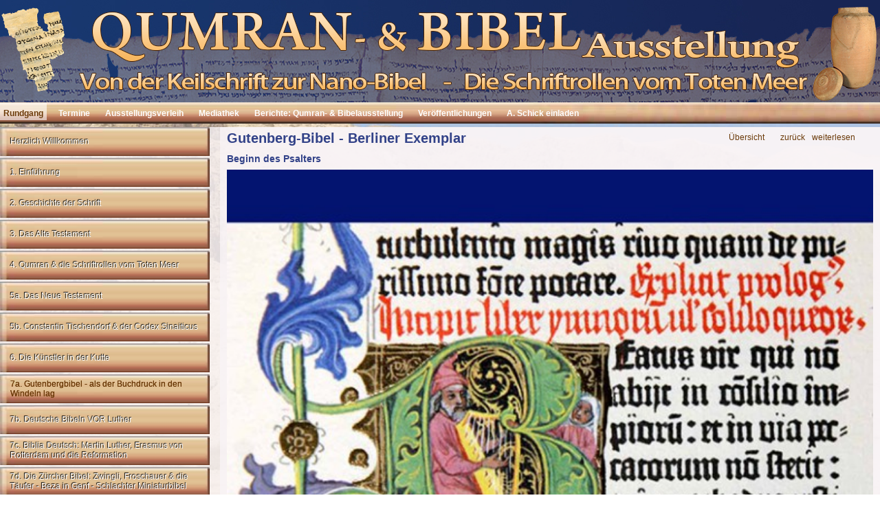

--- FILE ---
content_type: text/html; charset=windows-1252
request_url: https://www.bibelausstellung.de/home/navi1070_1853_gutenberg-bibel-berliner-exemplar
body_size: 4455
content:
<!DOCTYPE html>
<html lang="de" class="NOTOUCH_DEVICE">
<head>
<title>Gutenberg-Bibel - Berliner Exemplar</title>
<meta name="language" property="og:language" content="de">
<meta name="viewport" content="width=device-width, initial-scale=1">
<meta name="generator" content="eduxx iRS Internet-Redaktionssystem 1.90 (phpgen/4340.4754)">
<meta name="format-detection" content="telephone=no">
<meta property="og:title" content="Gutenberg-Bibel - Berliner Exemplar">
<meta property="og:type" content="article">
<meta property="og:url" content="https://www.bibelausstellung.de/home/navi1070_1853_gutenberg-bibel-berliner-exemplar">
<link rel="shortcut icon" href="https://www.bibelausstellung.de/home/bilder/favicon.ico" type="image/vnd.microsoft.icon">
<meta property="og:image" content="https://www.bibelausstellung.de/itm-1428762509-NAVI_1070_1853_28512561_img2.jpg">
<link rel="stylesheet" href="/common-1747054454-global.css/global.css">
<link rel="stylesheet" href="/home-1756982204-qum2.css/qum2.css">
<script async src="/common-1752849929-epos.js/epos.js"></script>
<script type="text/javascript">
	var default_mail = ['info', 'eduxx.de'];
</script>

</head>
<body class="text_basis_sei detail_aus_abt07 P_KOPF_KOPF_ausstellung" style="margin:0" data-request-time-float="1768976981.750"><div id="Tabelle_01">
<div id="header_default">

<div class="div_head_uebblend">
</div>

<header class="HFIX">

<div class="div_head_logo">
<div id="feed_img_4_cat" class="feed" data-fkt="2_STD_B"></div></div>

<div class="div_head_pict">

<div class="div_head_static">
<div id="feed_img_4_cat" class="feed" data-fkt="2_STD_B"><div class="feedcat"><div class="feeditem cat_KOPF"><a href="https://www.bibelausstellung.de/home/" class="ev" data-event-id="9v9QfQWM14bPQzmVJT9r8Q5eV"><img src="https://www.bibelausstellung.de/itm-1606136940-IMG_4_3216_47845953.jpg" width="1280" height="149" class="feedimg orient_landscape" border="0" alt="Kopfbild"></a></div></div></div></div>
</div>

<div class="div_head_text_pur">
<div id="feed_txt_1_cat" class="feed" data-fkt="TXT"></div></div>
<div id="feed_news_handlung" class="feed" data-fkt="2_STD_TBSAM"></div><nav class="MAIN_MENUE_TOP hide_menu_for_mobile" data-showmenubtn-prefix="Ihre Auswahl: " data-showmenubtn-defaulttext="Hauptmenü"><div id="feed_nav_main_teil1" class="feed" data-fkt="3_LINK_ONLY_TXT"><div class="feeditem cat_TEIL1"><a href="https://www.bibelausstellung.de/home/ausstellung_first.php" class="current mainitemframe item_NAVI_201_2581 cat_TEIL1 ev" data-event-id="YnYuzua0sIPEuqj1YhT4P5m1Ks1"><span class="mainitem"><span class="mainitemtext">Rundgang</span></span></a></div><div class="feeditem cat_TEIL1"><a href="https://www.bibelausstellung.de/home/nav_termine_first.php" class="mainitemframe item_NAVI_201_2671 cat_TEIL1 ev" data-event-id="i2igQgDbFtG9guS3iAvEG0B39h3"><span class="mainitem"><span class="mainitemtext">Termine</span></span></a></div><div class="feeditem cat_TEIL1"><a href="https://www.bibelausstellung.de/home/verleih.php" class="mainitemframe item_NAVI_201_2583 cat_TEIL1 ev" data-event-id="t7tqrqL59Uk4q8QGtJxHkFcG99G"><span class="mainitem"><span class="mainitemtext">Ausstellungsverleih</span></span></a></div><div class="feeditem cat_TEIL1"><a href="https://www.bibelausstellung.de/home/nav_mediathek_first.php" class="mainitemframe item_NAVI_201_2585 cat_TEIL1 ev" data-event-id="c0cnTngiIZNDn784cGRaNYr4PI4"><span class="mainitem"><span class="mainitemtext">Mediathek</span></span></a></div><div class="feeditem cat_TEIL1"><a href="https://www.bibelausstellung.de/home/nav_main_teil1__3001_berichte-qumran-bibelausstellung" class="mainitemframe item_NAVI_201_3001 cat_TEIL1 ev" data-event-id="RQRKtKkvA12JKBiwROfV2TswuQw"><span class="mainitem"><span class="mainitemtext">Berichte: Qumran- &amp; Bibelausstellung</span></span></a></div><div class="feeditem cat_TEIL1"><a href="https://www.bibelausstellung.de/home/nav_veroeffentlichungen_first.php" class="mainitemframe item_NAVI_201_2584 cat_TEIL1 ev" data-event-id="qHqGbGALQvZrGPVcqtXdZSncVQc"><span class="mainitem"><span class="mainitemtext">Ver&ouml;ffentlichungen</span></span></a></div><div class="feeditem cat_TEIL1"><a href="https://www.bibelausstellung.de/home/nav_vortraege_first.php" class="mainitemframe item_NAVI_201_2582 cat_TEIL1 ev" data-event-id="JfJt4t5oCpvntI9qJja7v6GqBCq"><span class="mainitem"><span class="mainitemtext">A. Schick einladen</span></span></a></div></div></nav>
<nav class="MAIN_MENUE_TOP_TEIL2">
<div id="feed_nav_main_teil2" class="feed" data-fkt="3_LINK_ONLY_TXT"></div></nav>
</header>
</div>

<table id="Tabelle_02" cellspacing="0" cellpadding="0"><tbody>
<tr><td class="C_TAB2_TD1" >
<aside>

<nav class="MENUE_FIX_SIDE_VERKETTET">
<div class="menu_fix_side_block"><div id="feed_ausueb" class="feed" data-fkt="3_LINK_ONLY_TXT"><div class="feeditem cat_aus_abt01"><a href="https://www.bibelausstellung.de/home/abteilung_00.php" class="mainitemframe item_NAVI_100_1289 ev" data-event-id="BpBC8CylYc4IC2u9B3eU4FC9Us9"><span class="mainitem"><span class="mainitemtext">Herzlich Willkommen</span></span></a></div><div class="feeditem cat_aus_abt01"><a href="https://www.bibelausstellung.de/home/a01_bedeutung_der_bibel.php" class="mainitemframe item_NAVI_100_1216 cat_aus_abt01 ev" data-event-id="O9ORJRvULumjR3AKOXPQmNRKNMK"><span class="mainitem"><span class="mainitemtext">1. Einf&uuml;hrung</span></span></a></div><div class="feeditem cat_aus_abt01"><a href="https://www.bibelausstellung.de/home/a02_geschichte_der_schrift.php" class="mainitemframe item_NAVI_100_1217 ev" data-event-id="xBxXsXpzohuwXi5OxaICuZXOelO"><span class="mainitem"><span class="mainitemtext">2. Geschichte der Schrift</span></span></a></div><div class="feeditem cat_aus_abt01"><a href="https://www.bibelausstellung.de/home/abteilung_03.php" class="mainitemframe item_NAVI_100_1218 ev" data-event-id="f5f7x7uYUyWa7evHfP3LWE7HpnH"><span class="mainitem"><span class="mainitemtext">3. Das Alte Testament</span></span></a></div><div class="feeditem cat_aus_abt01"><a href="https://www.bibelausstellung.de/home/abteilung_04.php" class="mainitemframe item_NAVI_100_1280 ev" data-event-id="7L7HXH1uvM6xHNkd7fBA6zHdUrd"><span class="mainitem"><span class="mainitemtext">4. Qumran &amp; die Schriftrollen vom Toten Meer</span></span></a></div><div class="feeditem cat_aus_abt01"><a href="https://www.bibelausstellung.de/home/abteilung_05.php" class="mainitemframe item_NAVI_100_1284 ev" data-event-id="QkQV7V6WmrDfVp2IQ95ZDYVIztI"><span class="mainitem"><span class="mainitemtext">5a. Das Neue Testament</span></span></a></div><div class="feeditem cat_aus_abt01"><a href="https://www.bibelausstellung.de/home/abteilung_05b.php" class="mainitemframe item_NAVI_100_1290 ev" data-event-id="AmAi9ibr6JqCiYFgALU2qyigEOg"><span class="mainitem"><span class="mainitemtext">5b. Constantin Tischendorf &amp; der Codex Sinaiticus</span></span></a></div><div class="feeditem cat_aus_abt01"><a href="https://www.bibelausstellung.de/home/abteilung_06.php" class="mainitemframe item_NAVI_100_1281 ev" data-event-id="HAHdOdm1kWFXdoZ0H7CiFpd0kb0"><span class="mainitem"><span class="mainitemtext">6. Die K&uuml;nstler in der Kutte</span></span></a></div><div class="feeditem cat_aus_abt01"><a href="https://www.bibelausstellung.de/home/abteilung_07.php" class="current mainitemframe item_NAVI_100_1285 ev" data-event-id="IeI8d8SFEDlH8vzPIVANl18PvGP"><span class="mainitem"><span class="mainitemtext">7a. Gutenbergbibel - als der Buchdruck in den Windeln lag</span></span></a></div><div class="feeditem cat_aus_abt01"><a href="https://www.bibelausstellung.de/home/abteilung_07b.php" class="mainitemframe item_NAVI_100_1291 ev" data-event-id="i2igQgDbFtG9guS3iAvEGMg3pR3"><span class="mainitem"><span class="mainitemtext">7b. Deutsche Bibeln VOR Luther</span></span></a></div><div class="feeditem cat_aus_abt01"><a href="https://www.bibelausstellung.de/home/abteilung_07c.php" class="mainitemframe item_NAVI_100_1293 ev" data-event-id="L1LACAr4WjtBAh6iL5pmtlAipXi"><span class="mainitem"><span class="mainitemtext">7c. Biblia Deutsch: Martin Luther, Erasmus von Rotterdam und die Reformation</span></span></a></div><div class="feeditem cat_aus_abt01"><a href="https://www.bibelausstellung.de/home/abteilung_07d.php" class="mainitemframe item_NAVI_100_1298 ev" data-event-id="pypUNUswn0xeUD4vpzSMxqUvm8v"><span class="mainitem"><span class="mainitemtext">7d. Die Z&uuml;rcher Bibel: Zwingli, Froschauer &amp; die T&auml;ufer - Beza in Genf - Schlachter Miniaturbibel</span></span></a></div><div class="feeditem cat_aus_abt01"><a href="https://www.bibelausstellung.de/home/abteilung_07e.php" class="mainitemframe item_NAVI_100_1400 ev" data-event-id="XCXOjOUp5Y1sOgLRXx891eORk6R"><span class="mainitem"><span class="mainitemtext">7e. Die Bibeln der Gegenreformation: Emser, Eck &amp; Dietenberger </span></span></a></div><div class="feeditem cat_aus_abt01"><a href="https://www.bibelausstellung.de/home/abteilung_07f.php" class="mainitemframe item_NAVI_100_1425 ev" data-event-id="2D2EkEROq7dvE4Gz2mWTdjEzmIz"><span class="mainitem"><span class="mainitemtext">7f. Die Wormser Propheten - der linke Fl&uuml;gel der Reformation</span></span></a></div><div class="feeditem cat_aus_abt01"><a href="https://www.bibelausstellung.de/home/abteilung_07g.php" class="mainitemframe item_NAVI_100_1428 ev" data-event-id="i2igQgDbFtG9guS3iAvEGMg33s3"><span class="mainitem"><span class="mainitemtext">7g. Canstein, Francke, die &quot;Ehebrecherbibel&quot; und die Bibel der Br&uuml;der (Elberfelder)</span></span></a></div><div class="feeditem cat_aus_abt01"><a href="https://www.bibelausstellung.de/home/abteilung_07h.php" class="mainitemframe item_NAVI_100_3102 ev" data-event-id="hchYEY0dwV82YtsuhSDn8OYuu4u"><span class="mainitem"><span class="mainitemtext">7h. Die Bibeln der Reformierten &amp; der Heidelberger Katechismus</span></span></a></div><div class="feeditem cat_aus_abt01"><a href="https://www.bibelausstellung.de/home/abteilung_07i.php" class="mainitemframe item_NAVI_100_3237 ev" data-event-id="GdGcDciAVkebcfInGqO0eCcnFXn"><span class="mainitem"><span class="mainitemtext">7i. Die Lutherbibeln ab dem 17. Jahrhundert</span></span></a></div><div class="feeditem cat_aus_abt01"><a href="https://www.bibelausstellung.de/home/abteilung_08.php" class="mainitemframe item_NAVI_100_1282 ev" data-event-id="8N8P0PhSzTydPkpf8IioymPfpcf"><span class="mainitem"><span class="mainitemtext">8a. In allen Sprachen - die Verbreitung der Bibel in aller Welt</span></span></a></div><div class="feeditem cat_aus_abt01"><a href="https://www.bibelausstellung.de/home/abteilung_08b.php" class="mainitemframe item_NAVI_100_1295 ev" data-event-id="NhNogocGlKsio6y5Ne2Ysbo5z05"><span class="mainitem"><span class="mainitemtext">8b. William Tyndale, Geneva- &amp; die King James Bibel</span></span></a></div><div class="feeditem cat_aus_abt01"><a href="https://www.bibelausstellung.de/home/abteilung_08c.php" class="mainitemframe item_NAVI_100_3238 ev" data-event-id="jPjJnJoNBzUcJVCtjs0fUiJtMdt"><span class="mainitem"><span class="mainitemtext">8c. Die Bibel in den Ursprachen - Hebr&auml;isch / Griechisch / Latein</span></span></a></div><div class="feeditem cat_aus_abt01"><a href="https://www.bibelausstellung.de/home/abteilung_09.php" class="mainitemframe item_NAVI_100_1286 ev" data-event-id="CUC9P9Myunr89E1QCBNvrS9QzjQ"><span class="mainitem"><span class="mainitemtext">9. Kleinste und gr&ouml;&szlig;te Bibeln der Welt - besondere Bibeln, Hugenotten-, Bach-Bibel</span></span></a></div><div class="feeditem cat_aus_abt01"><a href="https://www.bibelausstellung.de/home/abteilung_10.php" class="mainitemframe item_NAVI_100_1283 ev" data-event-id="PoPfafYhplM0fZU7P8g5M2f7vn7"><span class="mainitem"><span class="mainitemtext">10. Die Bibel im Judentum</span></span></a></div><div class="feeditem cat_aus_abt01"><a href="https://www.bibelausstellung.de/home/abteilung_11.php" class="mainitemframe item_NAVI_100_3210 ev" data-event-id="KVKwqwZkimEtwCgsKR7IE5wsVPs"><span class="mainitem"><span class="mainitemtext">11. Ketzer-Bibeln</span></span></a></div><div class="feeditem cat_aus_abt01"><a href="https://www.youtube.com/watch?v=Y_L_IUu55SA" class="mainitemframe item_NAVI_100_2990 ev" target="_blank" data-event-id="qHqGbGALQvZrGPVcqtXdZBGcFHc"><span class="mainitem"><span class="mainitemtext">Videos - F&uuml;hrungen - Vortr&auml;ge mit Alexander Schick</span></span></a></div><div class="feeditem cat_aus_abt01"><a href="https://www.bibelausstellung.de/home/abteilung_fazit.php" class="mainitemframe item_NAVI_100_1287 ev" data-event-id="9v9QfQWM14bPQzmV9CokbhQVUJV"><span class="mainitem"><span class="mainitemtext">Was wirklich bleibt !</span></span></a></div></div></div></nav>
</aside>
</td><td class="C_TAB2_TD2" >
<nav class="UPN_MENUE">
<div class="feed_nav_up"><a href="https://www.bibelausstellung.de/home/abteilung_07.php" class="ev" data-event-id="DRDT6TQ9HLiWTxdl08LTmTm">&Uuml;bersicht</a></div><div class="feed_nav_prev"><a href="https://www.bibelausstellung.de/home/navi1070_1850_gutenberg-bibel-berliner-exemplar" class="ev" data-event-id="u4u1p1xaj8fz1GJmuYlrfAimT7m">zur&uuml;ck</a></div><div class="feed_nav_next"><a href="https://www.bibelausstellung.de/home/navi1070_1851_gutenberg-bibel-berliner-exemplar" class="ev" data-event-id="1r1mUmXxJP7pmct21uyb7ig2yH2">weiterlesen</a></div></nav>
<div class="only_mobil"><div style="clear:both;"></div></div>
<div class="div_detail">
<h1 style="margin:0"><span class="feeditemcol feeditemcol--1853" id="feeditemcol-item_bez">Gutenberg-Bibel - Berliner Exemplar</span></h1><span class="feeditemcol feeditemcol--1853" id="feeditemcol-subtitle">Beginn des Psalters</span><span class="feeditemcol feeditemcol--1853" id="feeditemcol-img2"><img src="https://www.bibelausstellung.de/itm-1428762509-NAVI_1070_1853_28512561_img2.jpg" width="580" height="560" class="feeditemimg orient_landscape" border="0" alt=""></span><span class="feeditemcol feeditemcol--1853 htmlcol" id="feeditemcol-content"><p>Beginn des Psalters</p>
<p>&nbsp;</p>
<p>Vulgata (Latein):</p>
<p>Beatus vir qui non abiit in consilio impiorum et in via peccatorum non stetit et in cathedra pestilentiae non sedit sed in lege Domini voluntas eius sed in lege Domini voluntas eius et in lege eius meditabitur die ac nocte ...</p>
<p>&nbsp;</p>
<p>Deutsch:</p>
<p>Gl&uuml;cklich der Mann, der nicht folgt dem Rat der Gottlosen, den Weg der S&uuml;nder nicht betritt und nicht im Kreis der Sp&ouml;tter sitzt, sondern seine Lust hat am Gesetz des HERRN und &uuml;ber sein Gesetz sinnt Tag und Nacht ...</p>
<p>&nbsp;</p>
<p>In dem &quot;B&quot; von &quot;Beatus&quot; (= gl&uuml;cklich / Beate = die Gl&uuml;ckliche) sitzt K&ouml;nig David als Harfenspieler.</p>
</span></div>
<div class="only_mobil">
<nav class="UPN_MENUE">
<div class="feed_nav_up"><a href="https://www.bibelausstellung.de/home/abteilung_07.php" class="ev" data-event-id="DRDT6TQ9HLiWTxdl08LTmTm">&Uuml;bersicht</a></div><div class="feed_nav_prev"><a href="https://www.bibelausstellung.de/home/navi1070_1850_gutenberg-bibel-berliner-exemplar" class="ev" data-event-id="u4u1p1xaj8fz1GJmuYlrfAimT7m">zur&uuml;ck</a></div><div class="feed_nav_next"><a href="https://www.bibelausstellung.de/home/navi1070_1851_gutenberg-bibel-berliner-exemplar" class="ev" data-event-id="1r1mUmXxJP7pmct21uyb7ig2yH2">weiterlesen</a></div></nav>
<div style="clear:both;"></div></div></td></tr></tbody></table>

<div class="FFIX_RAHMEN">

<div class="FFIX-ZUSATZ">
</div>

<footer class="FFIX">

<div class="div_foot_text_pur">
<div id="feed_txt_1_cat" class="feed" data-fkt="TXT"></div></div>

<div class="div_foot_ptext1">
<div class="ptext" data-fkt="2_PTEXT_KTS1B2"></div></div>

<div class="FOOT_MENUE">
<div id="feed_nav_head" class="feed" data-fkt="3_LINK_ONLY_TXT"><div class="feeditem"><a href="https://www.bibelausstellung.de/home/" class="mainitemframe item_NAVI_1_1311 ev" rel="nofollow" data-event-id="QkQV7V6WmrDfVp2IQ95ZDVV0qI"><span class="mainitem"><span class="mainitemtext">Home</span></span></a></div><div class="feeditem"><a href="https://www.bibelausstellung.de/home/navi1_1310_impressum-datenschutzerklaerung" class="mainitemframe item_NAVI_1_1310 ev" rel="nofollow" data-event-id="9v9QfQWM14bPQzmV9CokbQQHtV"><span class="mainitem"><span class="mainitemtext">Impressum / Datenschutzerkl&auml;rung</span></span></a></div><div class="feeditem"><a href="https://www.bibelausstellung.de/home/kontakt_formular.php" class="mainitemframe item_NAVI_1_1312 ev" rel="nofollow" data-event-id="VZVIHIF62bT7IUE8VQLeTIIxG8"><span class="mainitem"><span class="mainitemtext">Kontakt</span></span></a></div><div class="feeditem"><a href="https://www.bibelausstellung.de/ee.php" class="mainitemframe item_NAVI_1_1991 ev" rel="nofollow" data-event-id="UMUvovjs4aXNvTrkUphWXvv5wk"><span class="mainitem"><span class="mainitemtext">LogIn</span></span></a></div></div></div>

<div id="powered_by">
<a href="http://www.eduxx-irs.de/" rel="noopener" target="_blank">Powered by eduxx iRS 
</a></div>
</footer>
</div>

</div>
</body>
</html>

--- FILE ---
content_type: text/css
request_url: https://www.bibelausstellung.de/home-1756982204-qum2.css/qum2.css
body_size: 6656
content:
.highlight1 {
  font-weight:bold;
  color:#324288;
}
.highlight2 {
  font-size:14px;
  line-height:17px;
  color:#324288;
}
.highlight3 {
  font-weight:bold;
  color:#ff0a00;
}
.highlight4 { color:#ff0a00; }
.highlight5 {
  font-weight:bold;
  color:#ff8000;
}
.highlight6 { color:#ff8000; }
.highlight7 {
  font-weight:bold;
  color:#ffcc00;
}
.highlight8 { color:#ffcc00; }
html { overflow-y:scroll; }
body {
  background:url('/home-1481275499/bilder/irs_bg.jpg') no-repeat top center;
  -webkit-text-size-adjust:100%;
}
body, td, textarea, input {
  font-family:Verdana, Arial, Helvetica, sans-serif;
  font-size:12px;
  font-weight:normal;
  line-height:;
  color:#184470;
}
#Tabelle_01 {
  margin:0 auto;
  background: ;
  width:1280px;
}
#Tabelle_02 {
  background:rgba(249,244,247,0.8);
  width:1280px;
  height:500px;
}
h1 {
  color:#324288;
  font-weight:bold;
  font-size:20px;
  line-height:23px;
}
h2 {
  color:#324288;
  font-weight:bold;
  margin-bottom:0.5em;
  font-size:14px;
  line-height:17px;
}
h3 {
  color:#984f01;
  font-weight:bold;
  margin-bottom:0.5em;
  font-size:13px;
  line-height:16px;
}
h4 {
  color:#984f01;
  font-weight:bold;
  margin-bottom:0.5em;
  font-size:11px;
  line-height:12px;
}
b, strong { font-weight:bold; }
a:link { color:#6b3a09; }
a:visited { color:#6b3a09; }
a:hover { color:#4a5fb2; }
a:focus { color:#4a5fb2; }
a:active { color:#182454; }
#feeditemcol-item_bez, #feeditemcol-subtitle, #feeditemcol-bol { display:block; }
.feed_date, #feeditemcol-bol { font-weight:bold; }
#Tabelle_01 td { vertical-align:top; }
.LIST_TYP01 .feed_c1 { width:1px; }
.LIST_TYP01 .feed_c3 { width:1px; }
.feed ul, .feeditemcol ul, .ptext ul {
  list-style:none;
  margin:0.6em 0;
  padding-left:0px;
}
.feed ul li, .feeditemcol ul li, .ptext ul li {
  background:url('/home-1481110012/bilder/irs_dot.png') no-repeat;
  margin:0.5em 0;
  padding:0 0 0 20px;
}
.HFIX {
  position:relative;
  background-color:;
}
.FFIX {
  position:relative;
  background:url('/home-1481110012/bilder/irs_bottom_bg.jpg') no-repeat;
  height:30px;
}
.HEAD_MENUE a:link { color:#ffffff; }
.HEAD_MENUE a:visited { color:#ffffff; }
.HEAD_MENUE a:hover { color:#ff8000; }
.HEAD_MENUE a:focus { color:#ffcc00; }
.HEAD_MENUE a:active { color:#ffcc00; }
.FOOT_MENUE a:link, #powered_by a:link { color:#984f01; }
.FOOT_MENUE a:visited, #powered_by a:visited { color:#984f01; }
.FOOT_MENUE a:hover, #powered_by a:hover { color:#c6a36b; }
.FOOT_MENUE a:focus, #powered_by a:focus { color:#c6a36b; }
.FOOT_MENUE a:active, #powered_by a:active { color:#c6a36b; }
table { border-spacing:0; }
.C_TAB2_TD1 {
  width:10px;
  padding-left:0;
  padding-right:15px;
  padding-top:0px;
}
.C_TAB2_TD_BOTTOM { vertical-align:bottom; }
.C_TAB2_TD2 {
  padding-left:10px;
  padding-right:10px;
  padding-top:5px;
  background:rgba(249,244,247,0.8);
}
.C_TAB2_TD3 {
  width:10px;
  padding-left:15px;
  padding-right:0px;
  padding-top:0px;
}
a.feed_more {
  font-weight:bold;
  display:block;
  text-align:right;
  padding-right:15px;
  background:url('/home-1481110012/bilder/irs_std_more_link.png') no-repeat right bottom;
  text-decoration:none;
}
a.feed_more:hover { background:url('/home-1481110012/bilder/irs_std_more_hover.png') no-repeat right bottom; }
.msg1_ok { color:#0000ff; }
.msg1_err { color:#ff0000; }
.form_edit_full_width { width:99%; }
.form_edit_half_width { width:41.5px; }
form#web_login {
  margin-left:40px;
  margin-right:40px;
}
form#web_login label {
  display:block;
  cursor:pointer;
  font-weight:bold;
  margin-top:4px;
  color:#ed9136;
}
form#web_login .login_login { margin-top:20px; }
form.feedback { margin:0 40px; }
form.feedback fieldset {
  background:#f4e8d4;
  color:#e0e2e2;
  margin:0 0 10px 0;
}
form.feedback legend {
  font-weight:bold;
  color:#ed9136;
}
form.feedback label {
  display:block;
  cursor:pointer;
  font-weight:bold;
  margin:4px 0 0 0;
  color:#ed9136;
}
form.feedback input, form.feedback textarea { color:#984f01; }
form.feedback .bt_submit {
  font-weight:bold;
  color:#ed9136;
}
span#recaptcha_instructions_error { font-size:9px; }
div.feedback_info {
  margin:10px;
  padding:15px;
  color:#0000ff;
  border:solid 2px #0000ff;
}
div.feedback_err {
  font-weight:bold;
  margin:10px;
  padding:15px;
  color:#ff0000;
  border:solid 2px #ff0000;
}
a { text-decoration:none; }
a.feed_more {
  margin-right:10px;
  margin-bottom:5px;
  line-height:12px;
}
.div_head_logo_landing, .div_head_logo {
  position:absolute;
  left:0px;
  top:0px;
  z-index:10;
}
.div_head_logo_landing .feeditem, .div_head_logo .feeditem { float:left; }
.div_head_static {
  position:absolute;
  left:0px;
  top:0px;
  z-index:10;
}
.div_head_uebblend {
  background:url('/home-1481219807/bilder/irs_kopf_ueb.jpg') no-repeat;
  height:180px;
  width:100%;
  position:absolute;
  left:0px;
}
.div_head_anim .animation {
  z-index:10;
  top:145px;
  position:relative;
  overflow:hidden;
  height:260px;
}
.div_head_anim .animation div.feeditem, .div_head_anim .animation table.feed {
  position:absolute;
  width:990px;
  height:260px;
}
.HFIX { height:170px; }
.HFIX .block_login {
  position:absolute;
  width:200px;
  left:20px;
  top:75px;
  z-index:100;
}
.HFIX .block_social_networks {
  position:absolute;
  width:200px;
  left:760px;
  top:75px;
  z-index:100;
}
.HFIX .block_portale {
  position:absolute;
  right:0px;
  top:2px;
  z-index:100;
}
.block_portale_float .feeditem {
  position:relative;
  float:left;
}
.HFIX .block_standard {
  background-color:#ffffff;
  padding:5px;
  margin-bottom:15px;
}
.HFIX .block_standard .ptext_title {
  margin-bottom:5px;
  color:#324288;
  font-weight:bold;
  margin-bottom:0.5em;
  font-size:14px;
  line-height:17px;
}
.HFIX .block_standard .ptext_subtitle { margin-bottom:0px; }
.HFIX .block_standard .feed_title {
  margin-bottom:5px;
  color:#324288;
  font-weight:bold;
  margin-bottom:0.5em;
  font-size:14px;
  line-height:17px;
}
.HFIX .block_standard .feed_subtitle {
  margin-bottom:5px;
  color:#324288;
  font-weight:bold;
  margin-bottom:0.5em;
  font-size:14px;
  line-height:17px;
}
.HFIX .block_standard .feed_text {
  font-size:11px;
  line-height:12px;
}
.HFIX .block_standard table {
  width:100%;
  border-collapse:collapse;
}
.HFIX .block_standard .feeditem, .HFIX .block_standard td {
  border-bottom:solid 2px #ed9136;
  background-color:;
  padding:5px;
}
.HFIX .block_standard .feeditem:last-child, .HFIX .block_standard tr:last-child td { border-bottom:none; }
.HFIX .block_standard td { vertical-align:top; }
.HFIX .block_standard .ptext_title {
  padding:8px 5px;
  color:#ffffff;
  background:#324288;
  margin:-5px -5px 5px -5px;
}
.div_head_text_pur {
  position:absolute;
  left:250px;
  top:80px;
  color:#324288;
  font-weight:bold;
  font-size:20px;
  line-height:23px;
  color:white;
  z-index:20;
}
.div_head_ptext1 {
  position:absolute;
  left:40px;
  top:160px;
  width:1259.5px;
  text-align:center;
  z-index:20;
}
.div_head_ptext1 .ptext_title, .div_head_ptext1 h1 {
  font-style:italic;
  font-weight:normal;
  color:#324288;
}
.div_head_ptext2 {
  position:absolute;
  left:720px;
  top:160px;
  z-index:20;
}
#Tabelle_FTAB2 {
  background-color:#e0e2e2;
  padding:20px 0px;
  width:100%;
}
#Tabelle_FTAB2 #feed_nav_fuss_links11, #Tabelle_FTAB2 #feed_nav_fuss_links21 { margin-bottom:15px; }
#Tabelle_FTAB2 .feed_c1, #Tabelle_FTAB2 td .feed_c2 { padding-bottom:20px; }
#Tabelle_FTAB2 .feed_title {
  color:#984f01;
  font-weight:bold;
  margin-bottom:0.5em;
  font-size:11px;
  line-height:12px;
  color:#182454;
}
#Tabelle_FTAB2 .feed_more { color:#984f01; }
#Tabelle_FTAB2 .ptext_title {
  color:#984f01;
  font-weight:bold;
  margin-bottom:0.5em;
  font-size:11px;
  line-height:12px;
  color:#6b3a09;
}
#Tabelle_FTAB2 a:link { color:#6b3a09; }
#Tabelle_FTAB2 a:visited { color:#6b3a09; }
#Tabelle_FTAB2 a:hover { color:#4a5fb2; }
#Tabelle_FTAB2 a:focus { color:#4a5fb2; }
#Tabelle_FTAB2 a:active { color:#4a5fb2; }
#Tabelle_FTAB2 .C_FTAB2_TD1 { padding-left:5px; }
#Tabelle_FTAB2 .C_FTAB2_TD2 {
  padding-left:10px;
  border-left:solid 1px #ed9136;
  border-right:solid 1px #ed9136;
}
#Tabelle_FTAB2 .C_FTAB2_TD3 { padding-left:20px; }
#Tabelle_FTAB2 .C_FTAB2_TD4 { width:220px; }
.FFIX {
  margin-top:20px;
  height:100px;
}
.div_foot_text_pur {
  position:absolute;
  width:auto;
  top:125px;
  left:10px;
  font-size:10px;
  line-height:12px;
  text-align:left;
  z-index:20;
}
.div_foot_ptext1 {
  position:absolute;
  top:35px;
  right:15px;
  width:auto;
  text-align:right;
  z-index:20;
}
.div_foot_ptext1 .ptext_title, .div_foot_ptext1 h1 {
  font-style:italic;
  font-weight:normal;
  color:#324288;
}
hr {
  color:#ed9136;
  background-color:#ed9136;
  border:0 none;
}
form#search {
  display:flex;
  gap:5px;
  max-width:;
}
.search_msg { flex:1 1 100%; }
form.feedback {
  margin-left:-10px;
  margin-right:0px;
}
form.feedback div.form_edit_half_width {
  width:49%;
  display:inline-block;
  margin-right:1%;
}
form.feedback .form_edit_half_width { width:100%; }
fieldset {
  background:#f4e8d4;
  color:#e0e2e2;
  border:0 none;
}
fieldset label, fieldset legend {
  font-weight:normal;
  font-style:italic;
  margin-left:-3px;
}
textarea { resize:none; }
form#NA_EM_TEL_NTZ_absenden .bt_submit, form#landing01 .bt_submit {
  width:100%;
  font-weight:bold;
  text-align:center;
}
.C_TAB2_TD1 { width:25%; }
.C_TAB2_TD1 .ptext_title {
  margin-bottom:5px;
  color:#324288;
  font-weight:bold;
  margin-bottom:0.5em;
  font-size:14px;
  line-height:17px;
}
.C_TAB2_TD1 .ptext_subtitle { margin-bottom:0px; }
.C_TAB2_TD1 .feed_title {
  margin-bottom:5px;
  color:#324288;
  font-weight:bold;
  margin-bottom:0.5em;
  font-size:14px;
  line-height:17px;
}
.C_TAB2_TD1 .feed_subtitle {
  margin-bottom:5px;
  color:#324288;
  font-weight:bold;
  margin-bottom:0.5em;
  font-size:14px;
  line-height:17px;
}
.C_TAB2_TD1 .feed_text {
  font-size:11px;
  line-height:12px;
}
.C_TAB2_TD2 .ptext_imgh {
  max-width:100%;
  height:auto;
  margin-bottom:20px;
}
.C_TAB2_TD2 .ptext_img {
  max-width:100%;
  height:auto;
  margin-top:20px;
}
.C_TAB2_TD2 .ptext_title {
  color:#324288;
  font-weight:bold;
  font-size:20px;
  line-height:23px;
}
.C_TAB2_TD2 .ptext_subtitle {
  color:#324288;
  font-weight:bold;
  margin-bottom:0.5em;
  font-size:14px;
  line-height:17px;
  margin-top:0.5em;
  margin-Bottom:1em;
}
.C_TAB2_TD2 .div_detail #feeditemcol-item_bez {
  color:#324288;
  font-weight:bold;
  font-size:20px;
  line-height:23px;
  margin-bottom:0.5em;
}
.C_TAB2_TD2 .div_detail #feeditemcol-subtitle {
  color:#324288;
  font-weight:bold;
  margin-bottom:0.5em;
  font-size:14px;
  line-height:17px;
  margin-bottom:0.5em;
}
.C_TAB2_TD2 .div_detail #feeditemcol-bol {
  color:#984f01;
  font-weight:bold;
  margin-bottom:0.5em;
  font-size:11px;
  line-height:12px;
}
.C_TAB2_TD2 .feed_title {
  margin-bottom:5px;
  color:#324288;
  font-weight:bold;
  margin-bottom:0.5em;
  font-size:14px;
  line-height:17px;
}
.C_TAB2_TD2 .feed_subtitle {
  margin-bottom:5px;
  color:#984f01;
  font-weight:bold;
  margin-bottom:0.5em;
  font-size:13px;
  line-height:16px;
}
.C_TAB2_TD2 .feed_text {
  font-size:12px;
  line-height:14px;
}
.C_HOME_TD3, .C_TAB2_TD3 { width:25%; }
.C_HOME_TD3 .ptext_title, .C_TAB2_TD3 .ptext_title {
  margin-bottom:5px;
  color:#324288;
  font-weight:bold;
  margin-bottom:0.5em;
  font-size:14px;
  line-height:17px;
}
.C_HOME_TD3 .ptext_subtitle, .C_TAB2_TD3 .ptext_subtitle { margin-bottom:0px; }
.C_HOME_TD3 .feed_title, .C_TAB2_TD3 .feed_title {
  margin-bottom:5px;
  color:#324288;
  font-weight:bold;
  margin-bottom:0.5em;
  font-size:14px;
  line-height:17px;
}
.C_HOME_TD3 .feed_subtitle, .C_TAB2_TD3 .feed_subtitle {
  margin-bottom:5px;
  color:#324288;
  font-weight:bold;
  margin-bottom:0.5em;
  font-size:14px;
  line-height:17px;
}
.C_HOME_TD3 .feed_text, .C_TAB2_TD3 .feed_text {
  font-size:11px;
  line-height:12px;
}
.C_TAB2_TD1 .block_kontakt, .C_TAB2_TD3 .block_kontakt {
  background-color:#ffffff;
  padding:5px;
  margin-bottom:15px;
}
.C_TAB2_TD1 .block_kontakt table, .C_TAB2_TD3 .block_kontakt table {
  width:100%;
  border-collapse:collapse;
}
.C_TAB2_TD1 .block_kontakt .feeditem, .C_TAB2_TD1 .block_kontakt td, .C_TAB2_TD3 .block_kontakt .feeditem, .C_TAB2_TD3 .block_kontakt td {
  border-bottom:solid 2px #ed9136;
  background-color:;
  padding:5px;
}
.C_TAB2_TD1 .block_kontakt .feeditem:last-child, .C_TAB2_TD1 .block_kontakt tr:last-child td, .C_TAB2_TD3 .block_kontakt .feeditem:last-child, .C_TAB2_TD3 .block_kontakt tr:last-child td { border-bottom:none; }
.C_TAB2_TD1 .block_kontakt td, .C_TAB2_TD3 .block_kontakt td { vertical-align:top; }
.C_TAB2_TD1 .block_kontakt .ptext_title, .C_TAB2_TD3 .block_kontakt .ptext_title {
  padding:8px 5px;
  color:#ffffff;
  background:#324288;
  margin:-5px -5px 5px -5px;
}
.C_TAB2_TD1 .block_kontakt_angebot, .C_TAB2_TD3 .block_kontakt_angebot {
  background-color:#984f01;
  margin-bottom:5px;
}
.C_TAB2_TD1 .block_kontakt_angebot .ptext, .C_TAB2_TD3 .block_kontakt_angebot .ptext { color:white; }
.C_TAB2_TD1 .block_kontakt_angebot .ptext_title, .C_TAB2_TD3 .block_kontakt_angebot .ptext_title {
  padding:5px 15px;
  color:#324288;
}
.C_TAB2_TD1 .block_kontakt_angebot .ptext_subtitle, .C_TAB2_TD3 .block_kontakt_angebot .ptext_subtitle { padding:5px 15px; }
.C_TAB2_TD1 .block_kontakt_angebot .ptext_text1, .C_TAB2_TD1 .block_kontakt_angebot .ptext_text2, .C_TAB2_TD3 .block_kontakt_angebot .ptext_text1, .C_TAB2_TD3 .block_kontakt_angebot .ptext_text2 {
  padding:0px 15px;
  color:#ffffff;
}
.C_TAB2_TD1 .block_angebot, .C_TAB2_TD3 .block_angebot {
  background-color:#ffffff;
  padding:5px;
  margin-bottom:15px;
}
.C_TAB2_TD1 .block_angebot table, .C_TAB2_TD3 .block_angebot table {
  width:100%;
  border-collapse:collapse;
}
.C_TAB2_TD1 .block_angebot .feeditem, .C_TAB2_TD1 .block_angebot td, .C_TAB2_TD3 .block_angebot .feeditem, .C_TAB2_TD3 .block_angebot td {
  border-bottom:solid 2px #ed9136;
  background-color:;
  padding:5px;
}
.C_TAB2_TD1 .block_angebot .feeditem:last-child, .C_TAB2_TD1 .block_angebot tr:last-child td, .C_TAB2_TD3 .block_angebot .feeditem:last-child, .C_TAB2_TD3 .block_angebot tr:last-child td { border-bottom:none; }
.C_TAB2_TD1 .block_angebot td, .C_TAB2_TD3 .block_angebot td { vertical-align:top; }
.C_TAB2_TD1 .block_angebot .ptext_title, .C_TAB2_TD3 .block_angebot .ptext_title {
  padding:8px 5px;
  color:#ffffff;
  background:#324288;
  margin:-5px -5px 5px -5px;
}
.C_HOME_TD1 .block_standard, .C_HOME_TD3 .block_standard, .C_TAB2_TD1 .block_standard, .C_TAB2_TD3 .block_standard {
  background-color:#ffffff;
  padding:5px;
  margin-bottom:15px;
}
.C_HOME_TD1 .block_standard table, .C_HOME_TD3 .block_standard table, .C_TAB2_TD1 .block_standard table, .C_TAB2_TD3 .block_standard table {
  width:100%;
  border-collapse:collapse;
}
.C_HOME_TD1 .block_standard .feeditem, .C_HOME_TD1 .block_standard td, .C_HOME_TD3 .block_standard .feeditem, .C_HOME_TD3 .block_standard td, .C_TAB2_TD1 .block_standard .feeditem, .C_TAB2_TD1 .block_standard td, .C_TAB2_TD3 .block_standard .feeditem, .C_TAB2_TD3 .block_standard td {
  border-bottom:solid 2px #ed9136;
  background-color:;
  padding:5px;
}
.C_HOME_TD1 .block_standard .feeditem:last-child, .C_HOME_TD1 .block_standard tr:last-child td, .C_HOME_TD3 .block_standard .feeditem:last-child, .C_HOME_TD3 .block_standard tr:last-child td, .C_TAB2_TD1 .block_standard .feeditem:last-child, .C_TAB2_TD1 .block_standard tr:last-child td, .C_TAB2_TD3 .block_standard .feeditem:last-child, .C_TAB2_TD3 .block_standard tr:last-child td { border-bottom:none; }
.C_HOME_TD1 .block_standard td, .C_HOME_TD3 .block_standard td, .C_TAB2_TD1 .block_standard td, .C_TAB2_TD3 .block_standard td { vertical-align:top; }
.C_HOME_TD1 .block_standard .ptext_title, .C_HOME_TD3 .block_standard .ptext_title, .C_TAB2_TD1 .block_standard .ptext_title, .C_TAB2_TD3 .block_standard .ptext_title {
  padding:8px 5px;
  color:#ffffff;
  background:#324288;
  margin:-5px -5px 5px -5px;
}
.C_HOME_TD1 .block_login, .C_TAB2_TD1 .block_login { margin-top:20px; }
.C_HOME_TD3 .form_edit_full_width, .C_TAB2_TD3 .form_edit_full_width { width:100%; }
.C_HOME_TD3 .form_edit_half_width, .C_TAB2_TD3 .form_edit_half_width { width:42px; }
.block_handlung {
  background-color:rgba(255,255,255,0.7);
  position:fixed;
  right:0;
  top:140px;
  transform:rotate(15deg);
  z-index:1000;
  width:200px;
  text-align:center;
  border:2px solid red;
}
.block_handlung .feedimg {
  width:100%;
  height:auto;
}
.block_handlung .feed_title {
  font-size:20px;
  line-height:23px;
  color:white;
  font-weight:bold;
  padding:8px 5px;
  color:#ffffff;
  background:#324288;
}
.block_handlung .feed_subtitle {
  font-size:14px;
  line-height:17px;
  font-weight:bold;
  background-color:rgba(255,255,255,0.7);
  width:100%;
  padding:10px 0px;
}
.rss_list_all .feed_c2 img { display:none; }
.block_kontadr_head {
  position:absolute;
  z-index:20;
  left:720px;
  top:50px;
  width:200px;
}
.block_kontadr_footer {
  position:absolute;
  z-index:20;
  left:10px;
  top:35px;
  width:320px;
}
.block_kontadr_side {
  margin-bottom:5px;
  background-color:#ffffff;
  padding:5px;
}
.block_kontadr_side table {
  width:100%;
  border-collapse:collapse;
}
.block_kontadr_side .feeditem, .block_kontadr_side td {
  border-bottom:solid 2px #ed9136;
  background-color:;
  padding:5px;
}
.block_kontadr_side .feeditem:last-child, .block_kontadr_side tr:last-child td { border-bottom:none; }
.block_kontadr_side td { vertical-align:top; }
#page_home_typ01, #Tabelle_02 {
  margin-top:15px;
  margin-bottom:20px;
}
.div_detail #feeditemcol-img2 {
  float:right;
  padding:0 0px 0px 10px;
  width:100%;
  height:auto;
  max-width:100%;
}
.div_detail #feeditemcol-img2 img {
  width:100%;
  height:auto;
}
.infz_more_td1 {
  font-size:13px;
  font-weight:bold;
  color:#324288;
}
td.infz_more_td2 {
  font-size:13px;
  padding-bottom:5px;
  border-bottom:1px solid #f9deb2;
}
#feeditemcol-content {
  margin-bottom:10px;
  display:block;
}
#feeditemcol-more_url {
  display:block;
  text-align:right;
}
#feeditemcol-img3 {
  display:block;
  padding-top:1em;
}
#page_home_typ01 {
  background:rgba(249,244,247,0.8);
  width:1280px;
  height:500px;
}
#page_home_typ01 .C_HOME_TD1 {
  width:1px;
  display:none;
}
#page_home_typ01 .C_HOME_TD2 {
  width:auto;
  padding-top:5px;
  padding-right:0px;
}
#page_home_typ01 .C_HOME_TD3 {
  width:25%;
  display:none;
}
#page_home_typ01 .homeblk_akt1_anim {
  margin-bottom:25px;
  text-align:center;
}
#page_home_typ01 .homeblk_akt1_anim .animation {
  width:680px;
  padding:5px;
  margin:5px;
  position:relative;
  overflow:hidden;
  height:300px;
}
#page_home_typ01 .homeblk_akt1_anim .animation div.feeditem, #page_home_typ01 .homeblk_akt1_anim .animation table.feed {
  position:absolute;
  width:680px;
  height:300px;
}
#page_home_typ01 .homeblk_akt1_anim .animation .feed_c2 { padding-left:10px; }
#page_home_typ01 .homeblk_akt1_anim .animation .feed_more {
  position:absolute;
  left:10px;
  bottom:50px;
  display:block;
}
#page_home_typ01 .homeblk_akt1_anim .feed_title {
  color:#324288;
  font-weight:bold;
  font-size:20px;
  line-height:23px;
  text-align:center;
}
#page_home_typ01 .homeblk_akt1_anim .feed_subtitle {
  color:#324288;
  font-weight:bold;
  margin-bottom:0.5em;
  font-size:14px;
  line-height:17px;
  text-align:center;
}
#page_home_typ01 .homeblk_akt2 .feeditem {
  position:relative;
  background-color:#ffffff;
  border-bottom:none;
}
#page_home_typ01 .homeblk_akt2 .feedimg {
  width:100%;
  height:auto;
}
#page_home_typ01 .homeblk_akt2 .feed_title {
  color:#324288;
  font-weight:bold;
  margin-bottom:0.5em;
  font-size:14px;
  line-height:17px;
  margin-bottom:0px;
  background-color:#ed9136;
  padding:10px 0px;
  text-align:center;
  color:#ffffff;
}
#page_home_typ01 .homeblk_akt2 .feed_subtitle {
  color:#984f01;
  font-weight:bold;
  margin-bottom:0.5em;
  font-size:13px;
  line-height:16px;
  padding:10px;
}
#page_home_typ01 .homeblk_akt2 .feed_text { padding:10px; }
#page_home_typ01 .homeblk_akt2 .feed_more {
  position:absolute;
  bottom:10px;
  right:10px;
}
#page_home_typ01 .homeblk_akt2 .feed { width:100%; }
#page_home_typ01 .homeblk_akt3 .feed .feed { width:100%; }
#page_home_typ01 .homeblk_vergleich_anim { width:100%; }
#page_home_typ01 .homeblk_vergleich_anim .animation {
  width:680px;
  padding:5px;
  margin:5px;
  background-color:#e0e2e2;
  position:relative;
  overflow:hidden;
  height:200px;
}
#page_home_typ01 .homeblk_vergleich_anim .animation div.feeditem, #page_home_typ01 .homeblk_vergleich_anim .animation table.feed {
  position:absolute;
  width:680px;
  height:200px;
}
#page_home_typ01 .homeblk_vergleich_anim .animation .feed_c1 {
  float:left;
  color:red;
  width:50%;
}
#page_home_typ01 .homeblk_vergleich_anim .animation .feed_c2 {
  float:left;
  color:green;
  width:50%;
}
#page_home_typ01 .homeblk_vergleich_anim .animation .feedimg {
  float:left;
  margin-bottom:5px;
  margin-right:10px;
}
#page_home_typ01 .homeblk_vergleich_anim .animation .feed_text { padding:0 15px 0 0; }
#page_home_typ01 .homeblk_vergleich_anim .animation .feed_text h2, #page_home_typ01 .homeblk_vergleich_anim .animation .feed_text h1 { margin-top:0px; }
#page_home_typ01 .homeblk_vergleich_anim .feed_c1 {
  float:left;
  color:red;
  width:50%;
}
#page_home_typ01 .homeblk_vergleich_anim .feed_c2 {
  float:left;
  color:green;
  width:50%;
}
#page_home_typ01 .homeblk_vergleich_anim .feedimg { float:left; }
#page_home_typ01 .homeblk_vergleich_anim .feed_text { padding:5px; }
.feedimg {
  width:100%;
  height:auto;
}
.animation#feed_info_buch1 {
  position:relative;
  overflow:hidden;
  height:178px;
}
.animation#feed_info_buch1 div.feeditem, .animation#feed_info_buch1 table.feed {
  position:absolute;
  width:595px;
  height:178px;
}
.LIST_TYP01 { padding-bottom:20px; }
.LIST_TYP01 .feed_c1, .LIST_TYP01 .feed_c2 { border-bottom:solid 0.5px #ed9136; }
.LIST_TYP01 .feed_c1.feed_date { max-width:150px; }
.LIST_TYP01 .feed_c2.feed_date { max-width:150px; }
.LIST_TYP01 .feedcattitle {
  color:#324288;
  font-weight:bold;
  font-size:20px;
  line-height:23px;
  text-align:left;
}
.LIST_TYP01 .feed_c1 {
  width:160px;
  padding:10px 10px 10px 0px;
}
.LIST_TYP01 .feed_c1 .feedimg {
  border:solid 2px #ff8000;
  border-radius:6px;
}
.LIST_TYP01 .feed_c2 { padding:10px; }
.LIST_TYP02 .feed {
  display:flex;
  flex-wrap:wrap;
  width:100%;
}
.LIST_TYP02 .feeditem {
  display:inline-block;
  vertical-align:top;
  width:48%;
  margin:0 1% 2px 0;
  border:solid 1px green;
  height:auto;
}
.LIST_TYP03 .feed {
  display:flex;
  flex-wrap:wrap;
  width:100%;
}
.LIST_TYP03 .feeditem {
  display:inline-block;
  vertical-align:top;
  margin-right:1%;
  margin-bottom:5px;
  width:32%;
}
.LIST_TYP04 .feed {
  display:flex;
  flex-wrap:wrap;
}
.LIST_TYP04 .feeditem {
  display:inline-block;
  vertical-align:top;
  margin-right:1%;
  margin-bottom:5px;
  width:23%;
}
.LIST_TYP05 { margin-top:20px; }
.LIST_TYP05 .feed {
  display:flex;
  flex-wrap:wrap;
}
.LIST_TYP05 .feeditem {
  display:inline-block;
  vertical-align:top;
  background-color:#ffffff;
  width:19%;
  margin-right:3px;
}
.LIST_TYP05 .feedimg {
  width:100%;
  height:auto;
}
.LIST_TYP05 .feed_title {
  color:#984f01;
  font-weight:bold;
  margin-bottom:0.5em;
  font-size:13px;
  line-height:16px;
  margin-bottom:0px;
  background-color:#ed9136;
  padding:5px 0px;
  text-align:center;
  color:#ffffff;
}
.LIST_TYP05 .feed_subtitle {
  color:#984f01;
  font-weight:bold;
  margin-bottom:0.5em;
  font-size:11px;
  line-height:12px;
  padding:10px;
}
.LIST_TYP05 .feed_text {
  font-size:10px;
  line-height:12px;
  padding:10px;
}
#page_base_typ02 {
  background:rgba(249,244,247,0.8);
  width:1280px;
  height:500px;
}
#page_base_typ02 .C_TAB2_TD3 { display:none; }
body {
  background:url(bilder/irs_bg.jpg) no-repeat center top  fixed;
  position:relative;
  background-size:cover;
}
.MAIN_MENUE_TOP {
  position:absolute;
  top:150px;
  width:990px;
  left:0px;
  cursor:default;
  z-index:20;
}
.MAIN_MENUE_TOP .feeditem {
  float:left;
  margin-right:12px;
  margin-bottom:3px;
}
.MAIN_MENUE_TOP div { cursor:default; }
.MAIN_MENUE_TOP .mainitem {
  height:25px;
  line-height:25px;
  text-align:center;
  display:block;
  color:#ffffff;
  text-decoration:none;
}
.MAIN_MENUE_TOP a:hover .mainitem, .MAIN_MENUE_TOP a:focus .mainitem {
  background-position:0 -25px;
  color:#ffffff;
}
.MAIN_MENUE_TOP a:active .mainitem, .MAIN_MENUE_TOP a.current:hover .mainitem, .MAIN_MENUE_TOP a.current:focus .mainitem {
  background-position:0 -50px;
  color:#ffffff;
}
.MAIN_MENUE_TOP a.current .mainitem {
  color:#ff8000;
  background-position:0 -75px;
}
.MAIN_MENUE_TOP .mainitem {
  font-weight:bold;
  padding:3px 5px 0px 5px;
  height:22px;
}
.MAIN_MENUE_TOP a:link .mainitem, .MAIN_MENUE_TOP a:visited .mainitem { color:#ffffff; }
.MAIN_MENUE_TOP a:hover .mainitem, .MAIN_MENUE_TOP a:focus .mainitem {
  background-color:rgba(255,255,255,0.6);
  color:#6b3a09;
}
.MAIN_MENUE_TOP a:active .mainitem, .MAIN_MENUE_TOP a.current .mainitem {
  background-color:rgba(255,255,255,0.6);
  color:#6b3a09;
}
.C_TAB2_TD2 .MENUE_FIX_SUB {
  position:absolute;
  top:0px;
  width:1259.5px;
  left:0px;
  cursor:default;
  position:static;
  z-index:20;
}
.C_TAB2_TD2 .MENUE_FIX_SUB .feeditem {
  float:left;
  margin-right:5px;
  margin-bottom:3px;
  height:12px;
  line-height:12px;
}
.C_TAB2_TD2 .MENUE_FIX_SUB .mainitem {
  display:block;
  width:auto;
  text-align:center;
  text-decoration:none;
}
.C_TAB2_TD2 .MENUE_FIX_SUB .mainitem {
  font-weight:bold;
  background-color:#babcbc;
  padding:0 5px;
}
.C_TAB2_TD2 .MENUE_FIX_SUB a:link .mainitem, .C_TAB2_TD2 .MENUE_FIX_SUB a:visited .mainitem { color:#984f01; }
.C_TAB2_TD2 .MENUE_FIX_SUB a:hover .mainitem, .C_TAB2_TD2 .MENUE_FIX_SUB a:focus .mainitem { background-color:#e0e2e2; }
.C_TAB2_TD2 .MENUE_FIX_SUB a:active .mainitem, .C_TAB2_TD2 .MENUE_FIX_SUB a.current .mainitem {
  background-color:#e0e2e2;
  color:#ff0a00;
}
.HFIX .MENUE_FIX_SUB {
  position:absolute;
  top:180px;
  width:990px;
  left:0px;
  cursor:default;
  z-index:20;
}
.HFIX .MENUE_FIX_SUB .feeditem {
  float:left;
  margin-right:0px;
  margin-bottom:3px;
  height:43px;
  line-height:43px;
}
.HFIX .MENUE_FIX_SUB .mainitem {
  display:block;
  width:auto;
  text-align:center;
  text-decoration:none;
}
.HFIX .MENUE_FIX_SUB .mainitem {
  font-weight:bold;
  background-color:#babcbc;
  padding:0 5px;
}
.HFIX .MENUE_FIX_SUB a:link .mainitem, .HFIX .MENUE_FIX_SUB a:visited .mainitem { color:#984f01; }
.HFIX .MENUE_FIX_SUB a:hover .mainitem, .HFIX .MENUE_FIX_SUB a:focus .mainitem { background-color:#e0e2e2; }
.HFIX .MENUE_FIX_SUB a:active .mainitem, .HFIX .MENUE_FIX_SUB a.current .mainitem {
  background-color:#e0e2e2;
  color:#ff0a00;
}
.HEAD_MENUE2 {
  position:absolute;
  top:88px;
  width:1280px;
  left:0px;
  cursor:default;
  z-index:10;
}
.HEAD_MENUE2 .feeditem {
  float:left;
  margin-right:7px;
  margin-bottom:2px;
}
.HEAD_MENUE2 div { cursor:default; }
.HEAD_MENUE2 .mainitem {
  height:14px;
  line-height:14px;
  text-align:center;
  display:block;
  color:black;
  text-decoration:none;
}
.HEAD_MENUE2 a:hover .mainitem, .HEAD_MENUE2 a:focus .mainitem {
  background-position:0 -14px;
  color:white;
}
.HEAD_MENUE2 a:active .mainitem, .HEAD_MENUE2 a.current:hover .mainitem, .HEAD_MENUE2 a.current:focus .mainitem {
  background-position:0 -28px;
  color:grey;
}
.HEAD_MENUE2 a.current .mainitem {
  color:white;
  background-position:0 -42px;
}
.HEAD_MENUE2 .feed {
  position:absolute;
  left:auto;
}
.HEAD_MENUE2 .mainitem { background: repeat-x; }
.MAIN_MENUE_TOP_TEIL2, .HEAD_MENUE {
  position:absolute;
  top:5px;
  width:1280px;
  left:0px;
  cursor:default;
  z-index:20;
}
.MAIN_MENUE_TOP_TEIL2 .feeditem, .HEAD_MENUE .feeditem {
  float:left;
  margin-right:15px;
  margin-bottom:5px;
  height:26px;
  line-height:26px;
}
.MAIN_MENUE_TOP_TEIL2 .mainitem, .HEAD_MENUE .mainitem {
  display:block;
  width:auto;
  text-align:center;
  text-decoration:none;
}
.MAIN_MENUE_TOP_TEIL2 .feed, .HEAD_MENUE .feed {
  position:absolute;
  right:0px;
}
.MAIN_MENUE_TOP_TEIL2 a:link .mainitem, .MAIN_MENUE_TOP_TEIL2 a:visited .mainitem, .HEAD_MENUE a:link .mainitem, .HEAD_MENUE a:visited .mainitem { color:#ffffff; }
.MAIN_MENUE_TOP_TEIL2 a:hover .mainitem, .MAIN_MENUE_TOP_TEIL2 a:focus .mainitem, .HEAD_MENUE a:hover .mainitem, .HEAD_MENUE a:focus .mainitem { color:#ff8000; }
.MAIN_MENUE_TOP_TEIL2 a:active .mainitem, .MAIN_MENUE_TOP_TEIL2 a.current .mainitem, .HEAD_MENUE a:active .mainitem, .HEAD_MENUE a.current .mainitem { color:#ffcc00; }
.FOOT_MENUE, .FOOT_MENUE_LANDING {
  position:absolute;
  top:0px;
  width:1280px;
  left:0px;
  cursor:default;
  z-index:20;
}
.FOOT_MENUE .feeditem, .FOOT_MENUE_LANDING .feeditem {
  float:left;
  margin-right:15px;
  margin-bottom:5px;
  height:26px;
  line-height:26px;
}
.FOOT_MENUE .mainitem, .FOOT_MENUE_LANDING .mainitem {
  display:block;
  width:auto;
  text-align:center;
  text-decoration:none;
}
.FOOT_MENUE .feed, .FOOT_MENUE_LANDING .feed {
  position:absolute;
  right:0px;
}
.FOOT_MENUE a:link .mainitem, .FOOT_MENUE a:visited .mainitem, .FOOT_MENUE_LANDING a:link .mainitem, .FOOT_MENUE_LANDING a:visited .mainitem { color:#984f01; }
.FOOT_MENUE a:hover .mainitem, .FOOT_MENUE a:focus .mainitem, .FOOT_MENUE_LANDING a:hover .mainitem, .FOOT_MENUE_LANDING a:focus .mainitem { color:#c6a36b; }
.FOOT_MENUE a:active .mainitem, .FOOT_MENUE a.current .mainitem, .FOOT_MENUE_LANDING a:active .mainitem, .FOOT_MENUE_LANDING a.current .mainitem { color:#c6a36b; }
.MAIN_MENUE_TOP_TEIL2 .feed {
  position:absolute;
  left:10px;
  width:450px;
}
.SUB_MENUE_SIDE, .MENUE_FIX_SIDE_VERKETTET { cursor:default; }
.SUB_MENUE_SIDE .mainitem, .MENUE_FIX_SIDE_VERKETTET .mainitem {
  display:block;
  height:auto;
  background-color:#324288;
  padding:0 0px 0 15px;
  display:table-cell;
  vertical-align:middle;
  height:42px;
  background:url('/home-1482496652/bilder/irs_but_subnav_4multistate.jpg') no-repeat;
  background-repeat:repeat-x;
  background-size:100% 100%;
}
.SUB_MENUE_SIDE .mainitem .mainitemtext, .MENUE_FIX_SIDE_VERKETTET .mainitem .mainitemtext { line-height:13px; }
.SUB_MENUE_SIDE .mainitemframe, .MENUE_FIX_SIDE_VERKETTET .mainitemframe {
  display:table;
  width:100%;
  margin-bottom:3px;
}
.SUB_MENUE_SIDE a.mainitemframe .mainitem, .MENUE_FIX_SIDE_VERKETTET a.mainitemframe .mainitem {
  color:#ffffff;
  text-shadow:-1px -1px 1px black;
}
.SUB_MENUE_SIDE a.mainitemframe:hover .mainitem, .SUB_MENUE_SIDE a.mainitemframe:focus .mainitem, .SUB_MENUE_SIDE a.current.mainitemframe:hover .mainitem, .SUB_MENUE_SIDE a.current.mainitemframe:focus .mainitem, .MENUE_FIX_SIDE_VERKETTET a.mainitemframe:hover .mainitem, .MENUE_FIX_SIDE_VERKETTET a.mainitemframe:focus .mainitem, .MENUE_FIX_SIDE_VERKETTET a.current.mainitemframe:hover .mainitem, .MENUE_FIX_SIDE_VERKETTET a.current.mainitemframe:focus .mainitem {
  color:#6b3a09;
  text-shadow:0px 0px 0px;
}
.SUB_MENUE_SIDE a.mainitemframe:active .mainitem, .SUB_MENUE_SIDE .current.mainitemframe .mainitem, .MENUE_FIX_SIDE_VERKETTET a.mainitemframe:active .mainitem, .MENUE_FIX_SIDE_VERKETTET .current.mainitemframe .mainitem {
  color:#6b3a09;
  text-shadow:0px 0px 0px;
}
.SUB_MENUE_SIDE div.mainitemframe .mainitem, .MENUE_FIX_SIDE_VERKETTET div.mainitemframe .mainitem { color:grey; }
.SUB_MENUE_SIDE .subitem, .MENUE_FIX_SIDE_VERKETTET .subitem {
  display:block;
  line-height:14px;
  padding:0 0px 15px 15px;
}
.SUB_MENUE_SIDE .subitem .mainitemtext, .MENUE_FIX_SIDE_VERKETTET .subitem .mainitemtext {
  display:block;
  padding-top:7px;
}
.SUB_MENUE_SIDE .subitem:first-child, .MENUE_FIX_SIDE_VERKETTET .subitem:first-child { margin-top:-5px; }
.SUB_MENUE_SIDE .subitems, .MENUE_FIX_SIDE_VERKETTET .subitems {
  margin-bottom:5px;
  background-color:#ffffff;
}
.SUB_MENUE_SIDE .subitemframe, .MENUE_FIX_SIDE_VERKETTET .subitemframe { display:block; }
.SUB_MENUE_SIDE a.subitemframe .subitem, .MENUE_FIX_SIDE_VERKETTET a.subitemframe .subitem { color:#ed9136; }
.SUB_MENUE_SIDE a.subitemframe:hover .subitem, .SUB_MENUE_SIDE a.mainitemframe:focus .subitem, .SUB_MENUE_SIDE a.current.subitemframe:hover .subitem, .SUB_MENUE_SIDE a.current.subitemframe:focus .subitem, .MENUE_FIX_SIDE_VERKETTET a.subitemframe:hover .subitem, .MENUE_FIX_SIDE_VERKETTET a.mainitemframe:focus .subitem, .MENUE_FIX_SIDE_VERKETTET a.current.subitemframe:hover .subitem, .MENUE_FIX_SIDE_VERKETTET a.current.subitemframe:focus .subitem { font-weight:bold; }
.SUB_MENUE_SIDE a.subitemframe:active .subitem, .SUB_MENUE_SIDE a.current.subitemframe .subitem, .MENUE_FIX_SIDE_VERKETTET a.subitemframe:active .subitem, .MENUE_FIX_SIDE_VERKETTET a.current.subitemframe .subitem { font-weight:bold; }
.SUB_MENUE_SIDE div.subitemframe .subitem, .MENUE_FIX_SIDE_VERKETTET div.subitemframe .subitem { color:grey; }
.UPN_MENUE {
  display:block;
  float:right;
  float:right;
  margin-right:13px;
}
.UPN_MENUE div { float:left; }
.UPN_MENUE .feed_nav_up .feed_nav_disabled, .UPN_MENUE .feed_nav_up a, .UPN_MENUE .feed_nav_prev .feed_nav_disabled, .UPN_MENUE .feed_nav_prev a, .UPN_MENUE .feed_nav_next .feed_nav_disabled, .UPN_MENUE .feed_nav_next a {
  display:block;
  height:13px;
  line-height:13px;
  margin-top:4px;
  margin-bottom:4px;
  background-repeat:no-repeat;
  text-decoration:none;
}
.UPN_MENUE .feed_nav_prev, .UPN_MENUE .feed_nav_next { padding-left:10px; }
.UPN_MENUE .feed_nav_up .feed_nav_disabled {
  background-image:;
  background-position:left center;
  padding-left:13px;
}
.UPN_MENUE .feed_nav_up a {
  background-image:;
  background-position:left center;
  padding-left:13px;
}
.UPN_MENUE .feed_nav_up a:hover { background-image:; }
.UPN_MENUE .feed_nav_prev .feed_nav_disabled {
  background-image:;
  background-position:left center;
  padding-left:13px;
}
.UPN_MENUE .feed_nav_prev a {
  background-image:;
  background-position:left center;
  padding-left:13px;
}
.UPN_MENUE .feed_nav_prev a:hover { background-image:; }
.UPN_MENUE .feed_nav_next .feed_nav_disabled {
  background-image:;
  background-position:right center;
  padding-right:13px;
  text-align:right;
}
.UPN_MENUE .feed_nav_next a {
  background-image:;
  background-position:right center;
  padding-right:13px;
  text-align:right;
}
.UPN_MENUE .feed_nav_next a:hover { background-image:; }
.UPN_MENUE .feed_nav_disabled { color:#4a5fb2; }
#powered_by {
  position:absolute;
  right:15px;
  top:125px;
  font-size:10px;
  line-height:12px;
}
.div_zurueck { margin:15px 0px 15px 0px; }
#breadcrumb {
  margin-bottom:1em;
  font-size:12px;
  line-height:14px;
  width:310px;
}
audio { width:100%; }
.only_mobil { display:none; }
.show_menu_for_mobile { display:none; }
.hidden_menu_for_mobile { display:block; }
@media only screen and (max-width:767px) {
  .only_mobil, .div_head_pict { display:block; }
  .FFIX-ZUSATZ .ptext_title {
    color:#324288;
    font-weight:bold;
    margin-bottom:0.5em;
    font-size:14px;
    line-height:17px;
    color:#c6a36b;
  }
  .FFIX-ZUSATZ .feeditem { float:left; }
  .FFIX-ZUSATZ .feedimg { margin:5px; }
  body, body .page_home { background:white !important; }
  #Tabelle_01, #page_home_typ01, #Tabelle_FTAB2 .block_staedte {
    width:auto;
    height:auto;
  }
  #page_home_typ01, #page_main_typ01, #Tabelle_02, #Tabelle_FTAB1, #Tabelle_FTAB2 {
    display:block;
    clear:both;
  }
  #page_home_typ01 tbody, #page_home_typ01 tr { display:block; }
  #page_main_typ01 tbody, #page_main_typ01 tr { display:block; }
  #Tabelle_02 tbody, #Tabelle_02 tr { display:block; }
  #Tabelle_FTAB1 tbody, #Tabelle_FTAB1 tr { display:block; }
  #Tabelle_FTAB2 tbody, #Tabelle_FTAB2 tr { display:block; }
  #page_home_typ01 td, #page_main_typ01 td, #Tabelle_02 td, #Tabelle_FTAB1 td, #Tabelle_FTAB2 td {
    display:block;
    margin:0 auto;
  }
  .MAIN_MENUE_TOP, .MAIN_MENUE_TOP_TEIL2, .HEAD_MENUE_AUSWAHL, .div_head_text_pur, .div_head_ptext1, .div_head_ptext1_landing, .div_head_ptext2, .div_head_ptext2_landing, .MENUE_FIX_SIDE, .LANDING_MENUE_FIX_SIDE, .HFIX .MENUE_FIX_SUB, .UPN_MENUE, .BLOCK_HOME_AKT1, .BLOCK_HOME_AKT1_RIGHT, .homeblk_akt1, form#kontakt03, .div_foot_ptext1, .div_foot_ptext2, .div_head_anim, .homeblk_akt1_anim, .div_head_logo_landing, .div_head_logo, .FOOT_MENUE, .FOOT_MENUE_LANDING, .block_portale, .block_apps {
    position:static;
    width:auto;
  }
  form#NA_EM_TEL_NT_absenden { width:100%; }
  .C_HOME_TD1, .C_HOME_TD2, .C_HOME_TD3 { padding-left:5px !important; }
  .C_HOME_TD3 { padding-top:80px !important; }
  .div_head_uebblend, .div_head_text_pur, .no_mobil { display:none !important; }
  .HFIX .block_portale {
    max-width:30%;
    right:10px;
    top:5px;
    margin-bottom:0px;
    left:auto;
  }
  .HFIX .block_portale .ptext_title {
    padding:0px 2px 4px 40px;
    margin:0px;
  }
  .HFIX .block_portale .feeditem {
    padding:0px;
    margin:0px;
  }
  .HFIX .block_portale .feeditem img { max-width:70%; }
  .block_portale_float .feeditem { float:right; }
  .LIST_TYP01 .feed, .LIST_TYP02 .feed, .LIST_TYP03 .feed, .LIST_TYP04 .feed, .LIST_TYP05 .feed { width:100% !important; }
  .LIST_TYP02 { padding:0px; }
  .LIST_TYP02 #feed_team_01 .feeditem {
    margin:0px 2px;
    padding:0px;
  }
  .LIST_TYP05 .feeditem { width:32%; }
  img {
    max-width:100%;
    height:auto;
  }
  #page_home_typ01 .homeblk_akt2 .feeditem { width:98%; }
  #page_home_typ01 .homeblk_akt3 .feeditem { width:30%; }
  #page_home_typ01 .homeblk_akt3 .feed_title { height:2.5em; }
  .LIST_TYP01 .feed_c1 {
    float:left;
    width:auto;
    max-width:30%;
  }
  .LIST_TYP01 .feed_c1, .LIST_TYP01 .feed_c2 { border:none; }
  .LIST_TYP01 tr {
    clear:both;
    border-bottom:1px solid #ed9136;
  }
  .animation {
    width:auto !important;
    height:auto !important;
    overflow:visible !important;
  }
  .animation > table.feed, .animation > div.feeditem {
    position:static !important;
    width:100% !important;
    height:auto !important;
  }
  .animation .feedimg { width:100%; }
  .div_head_anim .animation { top:0px; }
  footer { clear:both; }
  .footer_mobil {
    display:block;
    clear:both;
    background-color:#324288;
    font-weight:bold;
    padding:10px;
  }
  .footer_mobil .feeditem { color:white; }
  .footer_mobil .ptext_title {
    padding:5px 15px;
    padding:8px 5px;
    color:#ffffff;
    background:#324288;
    font-size:14px;
    line-height:17px;
  }
  .footer_mobil #feed_nav_8000 .feeditem {
    float:left;
    margin-right:10px;
  }
  .MAIN_MENUE_TOP_TEIL2 .feed { width:auto; }
  .MAIN_MENUE_TOP_TEIL2 .feeditem, .HEAD_MENUE .feeditem, .HEAD_MENUE_AUSWAHL .feeditem, .block_landing_leist_suche .feeditem {
    float:none;
    display:inline-block;
  }
  .HEAD_MENUE_AUSWAHL .feeditem { height:80px; }
  #Tabelle_02 {
    width:auto;
    height:auto;
    margin-top:5px;
  }
  .HFIX { height:auto !important; }
  .FFIX { padding-left:10px; }
  #Tabelle_FTAB1, .FOOT_MENUE, .FOOT_MENUE_LANDING {
    padding-left:20px;
    padding-right:10px;
  }
  .div_foot_ptext1 {
    top:auto;
    bottom:0;
  }
  .div_head_logo_landing, .div_head_logo {
    width:100%;
    left:0px;
  }
  .div_head_logo .feeditem { float:none; }
  .div_head_logo .feedimg {
    max-width:95%;
    width:auto;
  }
  .header_mobil {
    background:#6b3a09;
    border-bottom:solid 2px green;
    padding-bottom:10px;
  }
  .div_head_text_pur {
    margin-top:10px;
    margin-left:10px;
  }
  .MAIN_MENUE_TOP {
    margin-right:0px;
    margin-left:1%;
  }
  .MAIN_MENUE_TOP .feeditem, .MAIN_MENUE_TOP .itemgroup {
    display:inline-block;
    float:none;
    background:url('/home-1481230278/bilder/menu_for_mobile_hg.jpg') no-repeat !important;
    background-repeat:repeat-x !important;
    margin-right:2px;
    margin-left:0px;
    margin-bottom:1px;
    min-width:48%;
    border:solid 1px #ed9136;
  }
  .MAIN_MENUE_TOP .mainitemframe, .MAIN_MENUE_TOP .subitemframe {
    display:inline-block;
    width:100%;
  }
  .menu_mobil {
    background:#babcbc;
    padding:5px 0px;
  }
  .div_auswahl, .SUB_MENUE_SIDE, .MENUE_FIX_SIDE_VERKETTET, .menu_fix_side_block {
    margin-top:0px;
    margin-left:2%;
  }
  .div_auswahl .feeditem, .div_auswahl .itemgroup, .SUB_MENUE_SIDE .feeditem, .SUB_MENUE_SIDE .itemgroup, .MENUE_FIX_SIDE_VERKETTET .feeditem, .MENUE_FIX_SIDE_VERKETTET .itemgroup, .menu_fix_side_block .feeditem, .menu_fix_side_block .itemgroup {
    display:inline-block;
    margin-right:2px;
    margin-bottom:1px;
    text-align:center;
    padding:2px 0px;
    min-width:47%;
  }
  .div_auswahl .mainitemframe, .div_auswahl .subitemframe, .SUB_MENUE_SIDE .mainitemframe, .SUB_MENUE_SIDE .subitemframe, .MENUE_FIX_SIDE_VERKETTET .mainitemframe, .MENUE_FIX_SIDE_VERKETTET .subitemframe, .menu_fix_side_block .mainitemframe, .menu_fix_side_block .subitemframe { width:100%; }
  .div_auswahl .subitemframe, .SUB_MENUE_SIDE .subitemframe, .MENUE_FIX_SIDE_VERKETTET .subitemframe, .menu_fix_side_block .subitemframe { display:none; }
  .div_auswahl .mainitem, .SUB_MENUE_SIDE .mainitem, .MENUE_FIX_SIDE_VERKETTET .mainitem, .menu_fix_side_block .mainitem {
    width:100%;
    height:2em;
    border:solid 1px #182454;
    padding:0px;
    background-repeat:repeat-x;
    background:#324288;
    margin:0px;
  }
  .div_auswahl .mainitem .mainitemtext, .SUB_MENUE_SIDE .mainitem .mainitemtext, .MENUE_FIX_SIDE_VERKETTET .mainitem .mainitemtext, .menu_fix_side_block .mainitem .mainitemtext { padding:2px 0px; }
  .div_auswahl a.mainitemframe:hover .mainitem, .div_auswahl a.mainitemframe:focus .mainitem, .div_auswahl a.current.mainitemframe:hover .mainitem, .div_auswahl a.current.mainitemframe:focus .mainitem, .SUB_MENUE_SIDE a.mainitemframe:hover .mainitem, .SUB_MENUE_SIDE a.mainitemframe:focus .mainitem, .SUB_MENUE_SIDE a.current.mainitemframe:hover .mainitem, .SUB_MENUE_SIDE a.current.mainitemframe:focus .mainitem, .MENUE_FIX_SIDE_VERKETTET a.mainitemframe:hover .mainitem, .MENUE_FIX_SIDE_VERKETTET a.mainitemframe:focus .mainitem, .MENUE_FIX_SIDE_VERKETTET a.current.mainitemframe:hover .mainitem, .MENUE_FIX_SIDE_VERKETTET a.current.mainitemframe:focus .mainitem, .menu_fix_side_block a.mainitemframe:hover .mainitem, .menu_fix_side_block a.mainitemframe:focus .mainitem, .menu_fix_side_block a.current.mainitemframe:hover .mainitem, .menu_fix_side_block a.current.mainitemframe:focus .mainitem {
    background-color:#4a5fb2;
    color:#f9deb2;
    text-shadow:0px 0px 0px;
  }
  .div_auswahl a.mainitemframe:active .mainitem, .div_auswahl .current.mainitemframe .mainitem, .SUB_MENUE_SIDE a.mainitemframe:active .mainitem, .SUB_MENUE_SIDE .current.mainitemframe .mainitem, .MENUE_FIX_SIDE_VERKETTET a.mainitemframe:active .mainitem, .MENUE_FIX_SIDE_VERKETTET .current.mainitemframe .mainitem, .menu_fix_side_block a.mainitemframe:active .mainitem, .menu_fix_side_block .current.mainitemframe .mainitem {
    background-color:#4a5fb2;
    color:#f9deb2;
    text-shadow:0px 0px 0px;
  }
  .div_auswahl .subitems, .div_auswahl .ptextitem, .SUB_MENUE_SIDE .subitems, .SUB_MENUE_SIDE .ptextitem, .MENUE_FIX_SIDE_VERKETTET .subitems, .MENUE_FIX_SIDE_VERKETTET .ptextitem, .menu_fix_side_block .subitems, .menu_fix_side_block .ptextitem { display:none; }
  .SUB_MENUE_SIDE { margin-top:2px; }
  .C_TAB2_TD1 {
    width:auto;
    margin:0 !important;
  }
  .C_TAB2_TD2, .C_HOME_TD2, .div_head_static { margin-left:0px !important; }
  .div_head_static { position:relative; }
  .C_TAB2_TD3 {
    width:auto;
    padding-left:0px;
    padding-top:80px !important;
  }
  .C_TAB2_TD3 img { max-width:160px; }
  .C_HOME_TD1, .C_HOME_TD2, .C_HOME_TD3 { padding-left:20px; }
  .block_kontakt { width:100% !important; }
  .form_edit_half_width, .form_edit_full_width { width:100% !important; }
  .form_edit_half_width, .form_edit_full_width, .sp4, .sp6, .sp5, .sp9, .bt_submit { width:100% !important; }
  .div_head_text_pur { font-size:12px !important; }
  #feed_team_01 .feeditem { max-width:48%; }
  .UPN_MENUE { display:block; }
}
@media only screen and (max-width:767px) and (orientation: portrait) {
  .show_menu_for_mobile {
    display:block;
    cursor:pointer;
  }
  .hidden_menu_for_mobile { display:none; }
  .MAIN_MENUE_TOP.show_menu_for_mobile {
    font-size:13px;
    line-height:16px;
    font-weight:bold;
    text-align:center;
    background:url('/home-1481230875/bilder/show_menu_for_mobile.jpg') no-repeat #984f01 100% 50% !important;
    color:#ffffff !important;
    margin-top:2px;
    margin-right:2px;
    padding:8px 0 0px 0px;
    height:25px;
  }
  .MAIN_MENUE_TOP.show_menu_for_mobile:hover, .MAIN_MENUE_TOP.show_menu_for_mobile:focus {
    background-color:#6b3a09 !important;
    color:white !important;
  }
  #feed_news_handlung .feeditem {
    position:static;
    margin-top:-20px;
    margin-left:40px;
  }
}
@media only screen and (max-width:450px) {
  #feed_news_handlung { display:none; }
  #page_home_typ01 .homeblk_akt2 .feeditem { width:98%; }
  #page_home_typ01 .homeblk_akt3 .feeditem {
    width:48%;
    margin-right:1%;
  }
}
@media print {
  .C_TAB2_TD1 { width:1px; }
  .HFIX, .block_news_01, nav, footer, .C_TAB2_TD1, .C_TAB2_TD3, .printpage, .em_editbtn { display:none; }
  #breadcrumb, .feed_more { display:none !important; }
  article > div, .block_print_footer { padding-left:150px !important; }
}
